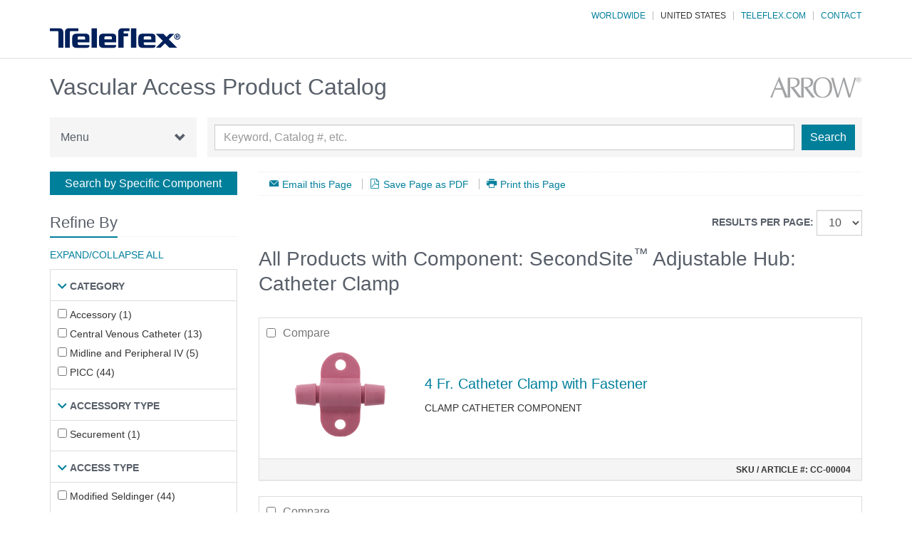

--- FILE ---
content_type: text/html; charset=utf-8
request_url: https://www.teleflexvascular.com/products?component=C-14402-008A
body_size: 57152
content:
<!doctype html>
<!--[if lt IE 7 ]> <html class="ie ie6" lang="en"> <![endif]-->
<!--[if IE 7 ]>    <html class="ie ie7" lang="en"> <![endif]-->
<!--[if IE 8 ]>    <html class="ie ie8" lang="en"> <![endif]-->
<!--[if IE 9 ]>    <html class="ie ie9" lang="en"> <![endif]-->
<!--[if gt IE 9]><!--><html lang="en"><!--<![endif]-->
    <head data-hook="inside_head">
        <meta charset="utf-8">
<title>Teleflex Incorporated - Vascular Access Product Catalog</title>
<meta content="text/html; charset=UTF-8" http-equiv="Content-Type" />
<meta content="width=device-width, initial-scale=1.0, maximum-scale=1" name="viewport">
<meta name="keywords" />
<meta name="description" />
<link href="https://www.teleflexvascular.com/products/" rel="canonical" />
<link rel="shortcut icon" type="image/x-icon" href="/assets/favicon-c950c66cdb529d1312b97f9569f1e29f411794f972a672b2fc03df2683d9bd2f.ico" />
<link rel="stylesheet" media="all" href="/assets/spree/frontend/all-4546863391e50ca679503f23ca90597f4cc1f533e788ad6bcb95bb81729d65b8.css" />
<meta name="csrf-param" content="authenticity_token" />
<meta name="csrf-token" content="4z/vFTBfJ/h/mmLkjFdFalEJ1vYYuL7M7k2U+a+suySv2UqnZ7nI79DZbe2Vn4iduzGW9PIvY5Fh/BedRQ+c0g==" />
<script>
  SpreePaths = {"mounted_at":"/","admin":"admin/"}
</script>

<script src="/assets/spree/frontend/all-214d1872e346f4919e77d07f7a7959e6e2c78bcf634a83fabba65a3946a2a164.js"></script>
<!--[if lt IE 9]>
  <script src="//cdnjs.cloudflare.com/ajax/libs/html5shiv/3.6/html5shiv.min.js"></script>
<![endif]-->
    <link rel="next" href="/products?component=C-14402-008A&amp;country=US&amp;page=2" />

<script>
  Spree.translations = {"coupon_code_applied":"The coupon code was successfully applied to your order."}
</script>

         <!-- Google Tag Manager -->
        <script async src="https://www.googletagmanager.com/gtag/js?id=G-7SD0F55P7F"></script>
        <script> window.dataLayer = window.dataLayer || []; function gtag(){dataLayer.push(arguments);} gtag('js', new Date()); gtag('config', 'G-7SD0F55P7F'); </script>
        <!-- End Google Tag Manager -->
        <!-- Google Tag Manager -->
        <script>(function(w,d,s,l,i){w[l]=w[l]||[];w[l].push({'gtm.start':
        new Date().getTime(),event:'gtm.js'});var f=d.getElementsByTagName(s)[0],
        j=d.createElement(s),dl=l!='dataLayer'?'&l='+l:'';j.async=true;j.src=
        'https://www.googletagmanager.com/gtm.js?id='+i+dl;f.parentNode.insertBefore(j,f);
        })(window,document,'script','dataLayer','GTM-KXBLRFC');</script>
        <!-- End Google Tag Manager -->
    </head>
    <body class="two-col" id="default" data-hook="body">
    <!-- Google Tag Manager (noscript) -->
    <noscript><iframe src="https://www.googletagmanager.com/ns.html?id=GTM-KXBLRFC"
    height="0" width="0" style="display:none;visibility:hidden"></iframe></noscript>
    <!-- End Google Tag Manager (noscript) -->
    <!-- Google Tag Manager (noscript) -->
    <noscript><iframe src=https://www.googletagmanager.com/ns.html?id=GTM-KXBLRFC
    height="0" width="0" style="display:none;visibility:hidden"></iframe></noscript>
    <!-- End Google Tag Manager (noscript) -->

    
    
    <div id="spree-header">
    <header id="header" data-hook>
        <div class="container">
            <div class="row">
                <nav class="navbar col-xs-12 col-sm-12 col-md-12" id="top-nav-bar">
    <ul id="nav-bar" class="nav navbar-nav navbar-right" data-hook>
        <li><a href="/worldwide">Worldwide</a></li>
        <li><a href="#" class="active">United States</a></li>
        <li><a href="https://www.teleflex.com/" target="_blank">Teleflex.com</a></li>
        <li><a href="https://www.teleflex.com/usa/en/contact/united-states/" target="_blank">Contact</a></li>
        <li id="search-bar" data-hook>
    </ul>
</nav>
            </div>
            <div class="row">
                <figure id="logo" class="col-md-6 col-sm-3" data-hook>
                    <a href="/"><img src="/assets/store/logo_2x-43e63f11b7afe68dd2417e53ac242fa95355d21adbe17fb4382883f30f51915f.svg" alt="Logo 2x" /></a>
                </figure>
                <div class="brand-print">
    <div class="logo-site-name">
            <img class="teleflex-logo-print" src="/assets/spree/print/teleflex-blk-bcada71483136b5f603afe23420fd8f6fd7702d66f6ed33b233cae7a6ca47807.png" alt="Teleflex blk" />

        <p>Vascular Access Product Catalog</p>
    </div>
        <img class="arrow-logo-print" src="/assets/spree/print/arrow-blk-33c18f8846313a4885901e372cb53e477195746c47ea6a67a0b20ba3f7205037.png" alt="Arrow blk" />
</div>

            </div>
        </div>
    </header>
</div>

    <div class="container">
        <div class="row site-name-logo">
            <h1 class="col-xs-8 col-sm-8 col-md-8">Vascular Access Product Catalog</h1>
            <img class="col-xs-4 col-sm-4 col-md-4" src="/assets/spree/arrow-logo_2x-21325134b9cdd99186304f0a4aba1cb10021ba6bc8a4d5bb2a1e4147b829de4d.svg" alt="Arrow logo 2x" />
        </div>
        <div class="row nav-search">
            
<ul class="nav">
	<li class="dropdown">
		<a href="#" class="dropdown-toggle" data-toggle="dropdown" role="button" aria-haspopup="true" aria-expanded="false">Menu <span class="glyphicon glyphicon-chevron-down"></span></a>
		<ul class="dropdown-menu">
			<li><a href="/">Home</a></li>
				<li><a href="/t/accessory">Accessory</a></li>
				<li><a href="/t/arterial">Arterial</a></li>
				<li><a href="/t/central-venous-catheter">Central Venous Catheter</a></li>
				<li><a href="/t/intraosseous-access">Intraosseous Access</a></li>
				<li><a href="/t/midline-and-peripheral-iv">Midline and Peripheral IV</a></li>
				<li><a href="/t/picc">PICC</a></li>
				<li><a href="/t/sheath-introducer">Sheath Introducer</a></li>
				<li><a href="/t/tip-positioning-systems">Tip Positioning Systems</a></li>
				<li><a href="/t/trauma">Trauma</a></li>
		</ul>
	</li>
</ul>
<form class="navbar-form" action="/products" accept-charset="UTF-8" method="get"><input name="utf8" type="hidden" value="&#x2713;" />
  <div class="form-group search-field">
    <input type="search" name="keywords" id="keywords" placeholder="Keyword, Catalog #, etc." class="form-control" title="Search" />
  </div>

    <input type="submit" value="Search" class="btn btn-primary" data-disable-with="Search" />
</form>
        </div>
        <div class="row" data-hook>
            <aside id="sidebar" class="col-sm-4 col-md-3" data-hook>
      <div data-hook="homepage_sidebar_navigation">
        
<div class="filters" id="sidebar-faceted-filters">

    <a href="/products/component_filtration" class="btn btn-primary">Search by Specific Component</a>
    <div class="headline">
        <h2>Refine By</h2>
    </div>
    <a class="btn btn-secondary" id="clear-selection-button" href="#" style="display:none;">Clear Filters</a>
    <a class="expand-collapse" href="#" aria-expanded="true">Expand/Collapse All</a>
      <div class="filter-toggle">
        <a data-toggle="collapse" href="#collapse_category" class="heading-toggle"><h4>Category</h4></a>
        <div id="collapse_category" class="panel-collapse collapse multi-collapse in">
        <ul class="list-group">
              <li class="list-group-item">
<input type="checkbox" name="filter[category]" id="category_Accessory" value="Accessory" />
<label for="category_Accessory"> Accessory (1)</label>
</li>

              <li class="list-group-item">
<input type="checkbox" name="filter[category]" id="category_Central Venous Catheter" value="Central Venous Catheter" />
<label for="category_Central Venous Catheter"> Central Venous Catheter (13)</label>
</li>

              <li class="list-group-item">
<input type="checkbox" name="filter[category]" id="category_Midline and Peripheral IV" value="Midline and Peripheral IV" />
<label for="category_Midline and Peripheral IV"> Midline and Peripheral IV (5)</label>
</li>

              <li class="list-group-item">
<input type="checkbox" name="filter[category]" id="category_PICC" value="PICC" />
<label for="category_PICC"> PICC (44)</label>
</li>

        </ul>
        </div>
      </div>
      <div class="filter-toggle">
        <a data-toggle="collapse" href="#collapse_accessory_type" class="heading-toggle"><h4>Accessory Type</h4></a>
        <div id="collapse_accessory_type" class="panel-collapse collapse multi-collapse in">
        <ul class="list-group">
              <li class="list-group-item">
<input type="checkbox" name="filter[accessory_type]" id="accessory_type_Securement" value="Securement" />
<label for="accessory_type_Securement"> Securement (1)</label>
</li>

        </ul>
        </div>
      </div>
      <div class="filter-toggle">
        <a data-toggle="collapse" href="#collapse_access_type" class="heading-toggle"><h4>Access Type</h4></a>
        <div id="collapse_access_type" class="panel-collapse collapse multi-collapse in">
        <ul class="list-group">
              <li class="list-group-item">
<input type="checkbox" name="filter[access_type]" id="access_type_Modified Seldinger" value="Modified Seldinger" />
<label for="access_type_Modified Seldinger"> Modified Seldinger (44)</label>
</li>

        </ul>
        </div>
      </div>
      <div class="filter-toggle">
        <a data-toggle="collapse" href="#collapse_catheter_type" class="heading-toggle"><h4>Catheter Type</h4></a>
        <div id="collapse_catheter_type" class="panel-collapse collapse multi-collapse in">
        <ul class="list-group">
              <li class="list-group-item">
<input type="checkbox" name="filter[catheter_type]" id="catheter_type_Acute CVC" value="Acute CVC" />
<label for="catheter_type_Acute CVC"> Acute CVC (9)</label>
</li>

              <li class="list-group-item">
<input type="checkbox" name="filter[catheter_type]" id="catheter_type_Long-term CVC" value="Long-term CVC" />
<label for="catheter_type_Long-term CVC"> Long-term CVC (4)</label>
</li>

              <li class="list-group-item">
<input type="checkbox" name="filter[catheter_type]" id="catheter_type_Midline" value="Midline" />
<label for="catheter_type_Midline"> Midline (5)</label>
</li>

        </ul>
        </div>
      </div>
      <div class="filter-toggle">
        <a data-toggle="collapse" href="#collapse_pre_loaded_stylet" class="heading-toggle"><h4>Pre-loaded Stylet</h4></a>
        <div id="collapse_pre_loaded_stylet" class="panel-collapse collapse multi-collapse in">
        <ul class="list-group">
              <li class="list-group-item">
<input type="checkbox" name="filter[pre_loaded_stylet]" id="pre_loaded_stylet_Not Pre-loaded" value="Not Pre-loaded" />
<label for="pre_loaded_stylet_Not Pre-loaded"> Not Pre-loaded (30)</label>
</li>

              <li class="list-group-item">
<input type="checkbox" name="filter[pre_loaded_stylet]" id="pre_loaded_stylet_Pre-loaded NaviCurve™ Stylet" value="Pre-loaded NaviCurve™ Stylet" />
<label for="pre_loaded_stylet_Pre-loaded NaviCurve™ Stylet"> Pre-loaded NaviCurve™ Stylet (2)</label>
</li>

              <li class="list-group-item">
<input type="checkbox" name="filter[pre_loaded_stylet]" id="pre_loaded_stylet_Pre-loaded VPS G4 Stylet" value="Pre-loaded VPS G4 Stylet" />
<label for="pre_loaded_stylet_Pre-loaded VPS G4 Stylet"> Pre-loaded VPS G4 Stylet (7)</label>
</li>

              <li class="list-group-item">
<input type="checkbox" name="filter[pre_loaded_stylet]" id="pre_loaded_stylet_Pre-loaded VPS Rhythm Stylet" value="Pre-loaded VPS Rhythm Stylet" />
<label for="pre_loaded_stylet_Pre-loaded VPS Rhythm Stylet"> Pre-loaded VPS Rhythm Stylet (5)</label>
</li>

        </ul>
        </div>
      </div>
      <div class="filter-toggle">
        <a data-toggle="collapse" href="#collapse_product_type" class="heading-toggle"><h4>Product Type</h4></a>
        <div id="collapse_product_type" class="panel-collapse collapse multi-collapse in">
        <ul class="list-group">
              <li class="list-group-item">
<input type="checkbox" name="filter[product_type]" id="product_type_General" value="General" />
<label for="product_type_General"> General (1)</label>
</li>

        </ul>
        </div>
      </div>
      <div class="filter-toggle">
        <a data-toggle="collapse" href="#collapse_number_of_lumens" class="heading-toggle"><h4>Number of Lumens</h4></a>
        <div id="collapse_number_of_lumens" class="panel-collapse collapse multi-collapse in">
        <ul class="list-group">
              <li class="list-group-item">
<input type="checkbox" name="filter[number_of_lumens]" id="number_of_lumens_1" value="1" />
<label for="number_of_lumens_1"> 1 (52)</label>
</li>

              <li class="list-group-item">
<input type="checkbox" name="filter[number_of_lumens]" id="number_of_lumens_2" value="2" />
<label for="number_of_lumens_2"> 2 (10)</label>
</li>

        </ul>
        </div>
      </div>
      <div class="filter-toggle">
        <a data-toggle="collapse" href="#collapse_reference_size_1" class="heading-toggle"><h4>Size</h4></a>
        <div id="collapse_reference_size_1" class="panel-collapse collapse multi-collapse in">
        <ul class="list-group">
              <li class="list-group-item">
<input type="checkbox" name="filter[reference_size_1]" id="reference_size_1_4 Fr." value="4 Fr." />
<label for="reference_size_1_4 Fr."> 4 Fr. (30)</label>
</li>

              <li class="list-group-item">
<input type="checkbox" name="filter[reference_size_1]" id="reference_size_1_4.5 Fr." value="4.5 Fr." />
<label for="reference_size_1_4.5 Fr."> 4.5 Fr. (32)</label>
</li>

        </ul>
        </div>
      </div>
      <div class="filter-toggle">
        <a data-toggle="collapse" href="#collapse_reference_length_cm" class="heading-toggle"><h4>Length</h4></a>
        <div id="collapse_reference_length_cm" class="panel-collapse collapse multi-collapse in">
        <ul class="list-group">
              <li class="list-group-item">
<input type="checkbox" name="filter[reference_length_cm]" id="reference_length_cm_5" value="5" />
<label for="reference_length_cm_5"> 5 cm (1)</label>
</li>

              <li class="list-group-item">
<input type="checkbox" name="filter[reference_length_cm]" id="reference_length_cm_8" value="8" />
<label for="reference_length_cm_8"> 8 cm (3)</label>
</li>

              <li class="list-group-item">
<input type="checkbox" name="filter[reference_length_cm]" id="reference_length_cm_13" value="13" />
<label for="reference_length_cm_13"> 13 cm (4)</label>
</li>

              <li class="list-group-item">
<input type="checkbox" name="filter[reference_length_cm]" id="reference_length_cm_15" value="15" />
<label for="reference_length_cm_15"> 15 cm (6)</label>
</li>

              <li class="list-group-item">
<input type="checkbox" name="filter[reference_length_cm]" id="reference_length_cm_20" value="20" />
<label for="reference_length_cm_20"> 20 cm (1)</label>
</li>

              <li class="list-group-item">
<input type="checkbox" name="filter[reference_length_cm]" id="reference_length_cm_25" value="25" />
<label for="reference_length_cm_25"> 25 cm (1)</label>
</li>

            <a href="#" class="show-more-facets" data-hidden-div="extra_reference_length_cm">Show More</a>
            <div id="extra_reference_length_cm" style="display: none;">
                <li class="list-group-item">
<input type="checkbox" name="filter[reference_length_cm]" id="reference_length_cm_30" value="30" />
<label for="reference_length_cm_30"> 30 cm (1)</label>
</li>

                <li class="list-group-item">
<input type="checkbox" name="filter[reference_length_cm]" id="reference_length_cm_35" value="35" />
<label for="reference_length_cm_35"> 35 cm (1)</label>
</li>

                <li class="list-group-item">
<input type="checkbox" name="filter[reference_length_cm]" id="reference_length_cm_40" value="40" />
<label for="reference_length_cm_40"> 40 cm (8)</label>
</li>

                <li class="list-group-item">
<input type="checkbox" name="filter[reference_length_cm]" id="reference_length_cm_45" value="45" />
<label for="reference_length_cm_45"> 45 cm (1)</label>
</li>

                <li class="list-group-item">
<input type="checkbox" name="filter[reference_length_cm]" id="reference_length_cm_50" value="50" />
<label for="reference_length_cm_50"> 50 cm (10)</label>
</li>

                <li class="list-group-item">
<input type="checkbox" name="filter[reference_length_cm]" id="reference_length_cm_55" value="55" />
<label for="reference_length_cm_55"> 55 cm (25)</label>
</li>

              <a href="#" class="show-less-facets" data-hidden-div="extra_reference_length_cm">Show Less</a>
            </div>
        </ul>
        </div>
      </div>
      <div class="filter-toggle">
        <a data-toggle="collapse" href="#collapse_antimicrobial_protection" class="heading-toggle"><h4>Antimicrobial</h4></a>
        <div id="collapse_antimicrobial_protection" class="panel-collapse collapse multi-collapse in">
        <ul class="list-group">
              <li class="list-group-item">
<input type="checkbox" name="filter[antimicrobial_protection]" id="antimicrobial_protection_Arrowg+ard Blue" value="Arrowg+ard Blue" />
<label for="antimicrobial_protection_Arrowg+ard Blue"> Arrowg+ard Blue (5)</label>
</li>

              <li class="list-group-item">
<input type="checkbox" name="filter[antimicrobial_protection]" id="antimicrobial_protection_Arrowg+ard Blue Advance" value="Arrowg+ard Blue Advance" />
<label for="antimicrobial_protection_Arrowg+ard Blue Advance"> Arrowg+ard Blue Advance (32)</label>
</li>

              <li class="list-group-item">
<input type="checkbox" name="filter[antimicrobial_protection]" id="antimicrobial_protection_Non-coated" value="Non-coated" />
<label for="antimicrobial_protection_Non-coated"> Non-coated (25)</label>
</li>

        </ul>
        </div>
      </div>
      <div class="filter-toggle">
        <a data-toggle="collapse" href="#collapse_antithrombogenic" class="heading-toggle"><h4>Antithrombogenic</h4></a>
        <div id="collapse_antithrombogenic" class="panel-collapse collapse multi-collapse in">
        <ul class="list-group">
              <li class="list-group-item">
<input type="checkbox" name="filter[antithrombogenic]" id="antithrombogenic_Arrowg+ard Blue Advance" value="Arrowg+ard Blue Advance" />
<label for="antithrombogenic_Arrowg+ard Blue Advance"> Arrowg+ard Blue Advance (32)</label>
</li>

              <li class="list-group-item">
<input type="checkbox" name="filter[antithrombogenic]" id="antithrombogenic_Non-coated" value="Non-coated" />
<label for="antithrombogenic_Non-coated"> Non-coated (30)</label>
</li>

        </ul>
        </div>
      </div>
      <div class="filter-toggle">
        <a data-toggle="collapse" href="#collapse_pressure_injectable" class="heading-toggle"><h4>Pressure Injectable</h4></a>
        <div id="collapse_pressure_injectable" class="panel-collapse collapse multi-collapse in">
        <ul class="list-group">
              <li class="list-group-item">
<input type="checkbox" name="filter[pressure_injectable]" id="pressure_injectable_Non-Pressure Injectable" value="Non-Pressure Injectable" />
<label for="pressure_injectable_Non-Pressure Injectable"> Non-Pressure Injectable (10)</label>
</li>

              <li class="list-group-item">
<input type="checkbox" name="filter[pressure_injectable]" id="pressure_injectable_Pressure Injectable" value="Pressure Injectable" />
<label for="pressure_injectable_Pressure Injectable"> Pressure Injectable (52)</label>
</li>

        </ul>
        </div>
      </div>
      <div class="filter-toggle">
        <a data-toggle="collapse" href="#collapse_tray_type" class="heading-toggle"><h4>Tray Type</h4></a>
        <div id="collapse_tray_type" class="panel-collapse collapse multi-collapse in">
        <ul class="list-group">
              <li class="list-group-item">
<input type="checkbox" name="filter[tray_type]" id="tray_type_Basic Kit" value="Basic Kit" />
<label for="tray_type_Basic Kit"> Basic Kit (15)</label>
</li>

              <li class="list-group-item">
<input type="checkbox" name="filter[tray_type]" id="tray_type_Full Kit" value="Full Kit" />
<label for="tray_type_Full Kit"> Full Kit (8)</label>
</li>

              <li class="list-group-item">
<input type="checkbox" name="filter[tray_type]" id="tray_type_Maximal Barrier" value="Maximal Barrier" />
<label for="tray_type_Maximal Barrier"> Maximal Barrier (39)</label>
</li>

        </ul>
        </div>
      </div>
      <div class="filter-toggle">
        <a data-toggle="collapse" href="#collapse_dressing" class="heading-toggle"><h4>Dressing</h4></a>
        <div id="collapse_dressing" class="panel-collapse collapse multi-collapse in">
        <ul class="list-group">
              <li class="list-group-item">
<input type="checkbox" name="filter[dressing]" id="dressing_Contains Dressing" value="Contains Dressing" />
<label for="dressing_Contains Dressing"> Contains Dressing (55)</label>
</li>

              <li class="list-group-item">
<input type="checkbox" name="filter[dressing]" id="dressing_No Dressing" value="No Dressing" />
<label for="dressing_No Dressing"> No Dressing (8)</label>
</li>

        </ul>
        </div>
      </div>
      <div class="filter-toggle">
        <a data-toggle="collapse" href="#collapse_sharps" class="heading-toggle"><h4>Sharps Safety</h4></a>
        <div id="collapse_sharps" class="panel-collapse collapse multi-collapse in">
        <ul class="list-group">
              <li class="list-group-item">
<input type="checkbox" name="filter[sharps]" id="sharps_No" value="No" />
<label for="sharps_No"> No (15)</label>
</li>

              <li class="list-group-item">
<input type="checkbox" name="filter[sharps]" id="sharps_Yes" value="Yes" />
<label for="sharps_Yes"> Yes (47)</label>
</li>

        </ul>
        </div>
      </div>
      <div class="filter-toggle">
        <a data-toggle="collapse" href="#collapse_latex_statement" class="heading-toggle"><h4>Natural Latex</h4></a>
        <div id="collapse_latex_statement" class="panel-collapse collapse multi-collapse in">
        <ul class="list-group">
              <li class="list-group-item">
<input type="checkbox" name="filter[latex_statement]" id="latex_statement_Not made with natural rubber latex." value="Not made with natural rubber latex." />
<label for="latex_statement_Not made with natural rubber latex."> Not made with natural rubber latex. (62)</label>
</li>

        </ul>
        </div>
      </div>
      <div class="filter-toggle">
        <a data-toggle="collapse" href="#collapse_lidocaine" class="heading-toggle"><h4>Lidocaine Included</h4></a>
        <div id="collapse_lidocaine" class="panel-collapse collapse multi-collapse in">
        <ul class="list-group">
              <li class="list-group-item">
<input type="checkbox" name="filter[lidocaine]" id="lidocaine_No" value="No" />
<label for="lidocaine_No"> No (32)</label>
</li>

              <li class="list-group-item">
<input type="checkbox" name="filter[lidocaine]" id="lidocaine_Yes" value="Yes" />
<label for="lidocaine_Yes"> Yes (31)</label>
</li>

        </ul>
        </div>
      </div>
      <div class="filter-toggle">
        <a data-toggle="collapse" href="#collapse_mr_safety" class="heading-toggle"><h4>MR Safety</h4></a>
        <div id="collapse_mr_safety" class="panel-collapse collapse multi-collapse in">
        <ul class="list-group">
              <li class="list-group-item">
<input type="checkbox" name="filter[mr_safety]" id="mr_safety_ǂǂǂMR Safe" value="ǂǂǂMR Safe" />
<label for="mr_safety_ǂǂǂMR Safe"> MR Safe (10)</label>
</li>

        </ul>
        </div>
      </div>
      <div class="filter-toggle">
        <a data-toggle="collapse" href="#collapse_ce_mark" class="heading-toggle"><h4>CE Mark</h4></a>
        <div id="collapse_ce_mark" class="panel-collapse collapse multi-collapse in">
        <ul class="list-group">
              <li class="list-group-item">
<input type="checkbox" name="filter[ce_mark]" id="ce_mark_No" value="No" />
<label for="ce_mark_No"> No (44)</label>
</li>

              <li class="list-group-item">
<input type="checkbox" name="filter[ce_mark]" id="ce_mark_Yes" value="Yes" />
<label for="ce_mark_Yes"> Yes (19)</label>
</li>

        </ul>
        </div>
      </div>
      <div class="filter-toggle">
        <a data-toggle="collapse" href="#collapse_spring_wire_guide_diameter_mm" class="heading-toggle"><h4>Spring Wire Guide Diameter</h4></a>
        <div id="collapse_spring_wire_guide_diameter_mm" class="panel-collapse collapse multi-collapse in">
        <ul class="list-group">
              <li class="list-group-item">
<input type="checkbox" name="filter[spring_wire_guide_diameter_mm]" id="spring_wire_guide_diameter_mm_.018&quot; (0.46 mm)" value=".018&quot; (0.46 mm)" />
<label for="spring_wire_guide_diameter_mm_.018&quot; (0.46 mm)"> .018&quot; (0.46 mm) (62)</label>
</li>

        </ul>
        </div>
      </div>
      <div class="filter-toggle">
        <a data-toggle="collapse" href="#collapse_spring_wire_guide_material" class="heading-toggle"><h4>Spring Wire Guide Material</h4></a>
        <div id="collapse_spring_wire_guide_material" class="panel-collapse collapse multi-collapse in">
        <ul class="list-group">
              <li class="list-group-item">
<input type="checkbox" name="filter[spring_wire_guide_material]" id="spring_wire_guide_material_NITINOL" value="NITINOL" />
<label for="spring_wire_guide_material_NITINOL"> NITINOL (45)</label>
</li>

              <li class="list-group-item">
<input type="checkbox" name="filter[spring_wire_guide_material]" id="spring_wire_guide_material_STAINLESS STEEL" value="STAINLESS STEEL" />
<label for="spring_wire_guide_material_STAINLESS STEEL"> STAINLESS STEEL (5)</label>
</li>

        </ul>
        </div>
      </div>
      <div class="filter-toggle">
        <a data-toggle="collapse" href="#collapse_spring_wire_guide_length" class="heading-toggle"><h4>Spring Wire Guide Length</h4></a>
        <div id="collapse_spring_wire_guide_length" class="panel-collapse collapse multi-collapse in">
        <ul class="list-group">
              <li class="list-group-item">
<input type="checkbox" name="filter[spring_wire_guide_length]" id="spring_wire_guide_length_13-1/8&quot; (33 cm)" value="13-1/8&quot; (33 cm)" />
<label for="spring_wire_guide_length_13-1/8&quot; (33 cm)"> 13-1/8&quot; (33 cm) (4)</label>
</li>

              <li class="list-group-item">
<input type="checkbox" name="filter[spring_wire_guide_length]" id="spring_wire_guide_length_17-13/16&quot; (45 cm)" value="17-13/16&quot; (45 cm)" />
<label for="spring_wire_guide_length_17-13/16&quot; (45 cm)"> 17-13/16&quot; (45 cm) (12)</label>
</li>

              <li class="list-group-item">
<input type="checkbox" name="filter[spring_wire_guide_length]" id="spring_wire_guide_length_17-3/4&quot; (45 cm)" value="17-3/4&quot; (45 cm)" />
<label for="spring_wire_guide_length_17-3/4&quot; (45 cm)"> 17-3/4&quot; (45 cm) (22)</label>
</li>

              <li class="list-group-item">
<input type="checkbox" name="filter[spring_wire_guide_length]" id="spring_wire_guide_length_17.7&quot; (45 cm)" value="17.7&quot; (45 cm)" />
<label for="spring_wire_guide_length_17.7&quot; (45 cm)"> 17.7&quot; (45 cm) (18)</label>
</li>

              <li class="list-group-item">
<input type="checkbox" name="filter[spring_wire_guide_length]" id="spring_wire_guide_length_26-13/16&quot; (68 cm)" value="26-13/16&quot; (68 cm)" />
<label for="spring_wire_guide_length_26-13/16&quot; (68 cm)"> 26-13/16&quot; (68 cm) (1)</label>
</li>

              <li class="list-group-item">
<input type="checkbox" name="filter[spring_wire_guide_length]" id="spring_wire_guide_length_31.50&quot; (80 cm)" value="31.50&quot; (80 cm)" />
<label for="spring_wire_guide_length_31.50&quot; (80 cm)"> 31.50&quot; (80 cm) (3)</label>
</li>

            <a href="#" class="show-more-facets" data-hidden-div="extra_spring_wire_guide_length">Show More</a>
            <div id="extra_spring_wire_guide_length" style="display: none;">
                <li class="list-group-item">
<input type="checkbox" name="filter[spring_wire_guide_length]" id="spring_wire_guide_length_N/A&quot; (130 cm)" value="N/A&quot; (130 cm)" />
<label for="spring_wire_guide_length_N/A&quot; (130 cm)"> N/A&quot; (130 cm) (2)</label>
</li>

              <a href="#" class="show-less-facets" data-hidden-div="extra_spring_wire_guide_length">Show Less</a>
            </div>
        </ul>
        </div>
      </div>
</div>
    </div>

</aside>

            <div id="content" class="col-sm-8 col-md-9" data-hook>
                
                
                


  <div data-hook="search_results">
    <div class="page-actions">
    <a href="#" class="icon-email email-link" data-toggle="modal" data-target="#emailModal">Email this Page</a>
    <a class="icon-file-pdf" id="save-as-pdf-link" target="_blank" href="/products.pdf">Save Page as PDF</a>
    <a href="javascript://" onclick="window.print();" class="icon-print">Print this Page</a>
</div>

<div class="modal fade" id="emailModal" tabindex="-1" role="dialog" aria-labelledby="emailModalLabel" aria-hidden="true">
  <div class="modal-dialog" role="document">
    <div class="modal-content">
      <div class="modal-header">
        <h3>Email This Page</h3>
        <button type="button" class="close" data-dismiss="modal" aria-label="Close">
          <span aria-hidden="true">&times;</span>
        </button>
      </div>
      <div class="modal-body">
        <div class="alert alert-error overlay-errors" id="email-overlay-errors">
          <h4>Errors Found</h4>
          <p>Please correct the error(s) in order to send your email.</p>
          <ul id="email-error-list">
          </ul>
        </div>
        <form id="email-form" action="/email/search" accept-charset="UTF-8" method="post"><input name="utf8" type="hidden" value="&#x2713;" /><input type="hidden" name="authenticity_token" value="+zrksb6KV8bshIEDviq2hzbyfcoD+/soEzmUiaGlalzK4D/XlMl/uHETTuBBENvZd+XjMKxHCu5kodNV3WVtxQ==" />
          <div class="form-group">
            <input type="email" name="email[name]" id="email_name" class="form-control" style="display: none;" />
            <label class="form-control-label" for="email_recipient">Recipient&#39;s Email Address</label>
            <input type="email" name="email[recipient]" id="email_recipient" class="form-control" />
          </div>
          <div class="form-group">
            <label class="form-control-label" for="email_sender">Sender&#39;s Email Address</label>
            <input type="email" name="email[sender]" id="email_sender" class="form-control" />
          </div>
          <div class="form-group">
            <label class="form-control-label" for="email_body">Additional Descriptions or Instructions for the Page You&#39;re Sending</label>
            <textarea name="email[body]" id="email_body" class="form-control">
</textarea>
          </div>

          
          <input type="hidden" name="email[page_url]" id="email-page-url" value="https://www.teleflexvascular.com/products?component=C-14402-008A" />
</form>      </div>
      <div class="modal-footer">
        <button type="button" class="btn btn-primary" id="email-link">Send Message</button>
      </div>
    </div>
  </div>
</div>

<script type="text/javascript">
  $('#email-link').on('click', function() {
    var postData = $('#email-form').serializeArray();
    var formURL  = $('#email-form').attr("action");

    $('#email-overlay-errors').hide();
    $('#email-error-list').empty();

    $.ajax({
      url : formURL,
      type: "POST",
      data : postData,
      dataType: "json",
      success:function(errors, textStatus, jqXHR)
      {
        if(errors.length > 0) {
          $.each(errors, function(index, value){
            $('#email-error-list').append("<li>" + value + "</li>");
          });
          $('#email-overlay-errors').show();
        } else {
          alert("Email sent successfully");
          $('#emailModal').modal('toggle');
        }
        console.log(errors)
      }
    });
    // Submit form
  })
</script>
      <form class="per-page-form js-per-page-form" action="/products?component=C-14402-008A&amp;country=US" accept-charset="UTF-8" method="get"><input name="utf8" type="hidden" value="&#x2713;" />

        <label for="per_page">Results per page:</label>
        <select name="per_page" id="per_page" class="form-control js-per-page-select"><option selected="selected" value="10">10</option>
<option value="20">20</option>
<option value="30">30</option>
<option value="40">40</option>
<option value="50">50</option></select>
        <input type="submit" value="Submit Results per page" class="visuallyhidden">
</form>      <div class="clearfix"></div>
      <div id="product_listing">
      
<div data-hook="products_search_results_heading">
    <div data-hook="products_search_results_heading_results_found">
      <h1 class="search-results-title" id="search-results-title">All Products with Component: SecondSite<sup>&trade;</sup> Adjustable Hub: Catheter Clamp</h1>
    </div>
</div>
  <div id="products" class="row" data-hook>
      <div id="product_1256" class="col-md-12 col-sm-12 col-xs-12 product-list-item" data-hook="products_list_item" itemscope itemtype="https://schema.org/Product">
        <div class="panel panel-default">
          <div class="compare">
            <input type="checkbox" id="cc-00004" class="compare-checkbox" name="CC-00004" data-sku="CC-00004" data-description="4 Fr. Catheter Clamp with Fastener">
            <label for="cc-00004">Compare</label>
          </div>
          <a itemprop="url" href="/products/cc-00004">
          <div class="panel-body product-body">
              <div class="product-image">
                  <img itemprop="image" alt="CC-00004" src="/spree/products/1435/small/VA_CLAMP_CC_00004.png?1548765660" />
              </div>
              <div class="product-info">
                <h3>4 Fr. Catheter Clamp with Fastener</h3>
                <p class="product-description">CLAMP CATHETER COMPONENT</p>
              </div>
            <br/>
          </div>
          <div class="view-details">View Details</div>
          <div class="panel-footer text-center">
            <span class="product-number">SKU / Article #: <span title="CC-00004">CC-00004</span></span>
          </div>
</a>        </div>
      </div>
      <div id="product_970" class="col-md-12 col-sm-12 col-xs-12 product-list-item" data-hook="products_list_item" itemscope itemtype="https://schema.org/Product">
        <div class="panel panel-default">
          <div class="compare">
            <input type="checkbox" id="cdc-41541-jx1a" class="compare-checkbox" name="CDC-41541-JX1A" data-sku="CDC-41541-JX1A" data-description="Pressure Injectable Arrowg+ard Blue Advance® One-Lumen JACC">
            <label for="cdc-41541-jx1a">Compare</label>
          </div>
          <a itemprop="url" href="/products/cdc-41541-jx1a">
          <div class="panel-body product-body">
              <div class="product-image">
                  <img itemprop="image" alt="CDC-41541-JX1A" src="/assets/noimage/small-6f519d4ad0fb005966c20d3c9f87208f182baa728d9af081855b2e3212138865.png" />
              </div>
              <div class="product-info">
                <h3>Pressure Injectable Arrowg+ard Blue Advance<sup>&reg;</sup> One-Lumen JACC</h3>
                <p class="product-description">AGBA PI JACC KIT: 1-L 4.5 FR X 15 CM</p>
              </div>
            <br/>
          </div>
          <div class="view-details">View Details</div>
          <div class="panel-footer text-center">
            <span class="product-number">SKU / Article #: <span title="CDC-41541-JX1A">CDC-41541-JX1A</span></span>
          </div>
</a>        </div>
      </div>
      <div id="product_210" class="col-md-12 col-sm-12 col-xs-12 product-list-item" data-hook="products_list_item" itemscope itemtype="https://schema.org/Product">
        <div class="panel panel-default">
          <div class="compare">
            <input type="checkbox" id="cdc-42041-jx1a" class="compare-checkbox" name="CDC-42041-JX1A" data-sku="CDC-42041-JX1A" data-description="Pressure Injectable Arrowg+ard Blue Advance® One-Lumen JACC">
            <label for="cdc-42041-jx1a">Compare</label>
          </div>
          <a itemprop="url" href="/products/cdc-42041-jx1a">
          <div class="panel-body product-body">
              <div class="product-image">
                  <img itemprop="image" alt="CDC-42041-JX1A" src="/assets/noimage/small-6f519d4ad0fb005966c20d3c9f87208f182baa728d9af081855b2e3212138865.png" />
              </div>
              <div class="product-info">
                <h3>Pressure Injectable Arrowg+ard Blue Advance<sup>&reg;</sup> One-Lumen JACC</h3>
                <p class="product-description">AGBA PI JACC KIT: 1-L 4.5 FR X 20 CM</p>
              </div>
            <br/>
          </div>
          <div class="view-details">View Details</div>
          <div class="panel-footer text-center">
            <span class="product-number">SKU / Article #: <span title="CDC-42041-JX1A">CDC-42041-JX1A</span></span>
          </div>
</a>        </div>
      </div>
      <div id="product_136" class="col-md-12 col-sm-12 col-xs-12 product-list-item" data-hook="products_list_item" itemscope itemtype="https://schema.org/Product">
        <div class="panel panel-default">
          <div class="compare">
            <input type="checkbox" id="cdc-42541-jx1a" class="compare-checkbox" name="CDC-42541-JX1A" data-sku="CDC-42541-JX1A" data-description="Pressure Injectable Arrowg+ard Blue Advance® One-Lumen JACC">
            <label for="cdc-42541-jx1a">Compare</label>
          </div>
          <a itemprop="url" href="/products/cdc-42541-jx1a">
          <div class="panel-body product-body">
              <div class="product-image">
                  <img itemprop="image" alt="CDC-42541-JX1A" src="/assets/noimage/small-6f519d4ad0fb005966c20d3c9f87208f182baa728d9af081855b2e3212138865.png" />
              </div>
              <div class="product-info">
                <h3>Pressure Injectable Arrowg+ard Blue Advance<sup>&reg;</sup> One-Lumen JACC</h3>
                <p class="product-description">PI JACC KIT: 1-L 4.5 FR X 25 CM CG+</p>
              </div>
            <br/>
          </div>
          <div class="view-details">View Details</div>
          <div class="panel-footer text-center">
            <span class="product-number">SKU / Article #: <span title="CDC-42541-JX1A">CDC-42541-JX1A</span></span>
          </div>
</a>        </div>
      </div>
      <div id="product_625" class="col-md-12 col-sm-12 col-xs-12 product-list-item" data-hook="products_list_item" itemscope itemtype="https://schema.org/Product">
        <div class="panel panel-default">
          <div class="compare">
            <input type="checkbox" id="jrt-43541-hphnm" class="compare-checkbox" name="JRT-43541-HPHNM" data-sku="JRT-43541-HPHNM" data-description="Pressure Injectable Arrowg+ard Blue Advance® One-Lumen JACC with 80 cm Hydrophilic-Coated Nitinol Guidewire">
            <label for="jrt-43541-hphnm">Compare</label>
          </div>
          <a itemprop="url" href="/products/jrt-43541-hphnm">
          <div class="panel-body product-body">
              <div class="product-image">
                  <img itemprop="image" alt="JRT-43541-HPHNM" src="/spree/products/1978/small/JRT-43541-HPHNM-Arrow_JACC_1-lumen_catheter.png?1730379956" />
              </div>
              <div class="product-info">
                <h3>Pressure Injectable Arrowg+ard Blue Advance<sup>&reg;</sup> One-Lumen JACC with 80 cm Hydrophilic-Coated Nitinol Guidewire</h3>
                <p class="product-description">JACC IR: 1-L 4.5FR NON-TIP 80 HNIT WIRE</p>
              </div>
            <br/>
          </div>
          <div class="view-details">View Details</div>
          <div class="panel-footer text-center">
            <span class="product-number">SKU / Article #: <span title="JRT-43541-HPHNM">JRT-43541-HPHNM</span></span>
          </div>
</a>        </div>
      </div>
      <div id="product_899" class="col-md-12 col-sm-12 col-xs-12 product-list-item" data-hook="products_list_item" itemscope itemtype="https://schema.org/Product">
        <div class="panel panel-default">
          <div class="compare">
            <input type="checkbox" id="pr-41541-bas" class="compare-checkbox" name="PR-41541-BAS" data-sku="PR-41541-BAS" data-description="Pressure Injectable Arrowg+ard Blue Advance® One-Lumen Midline">
            <label for="pr-41541-bas">Compare</label>
          </div>
          <a itemprop="url" href="/products/pr-41541-bas">
          <div class="panel-body product-body">
              <div class="product-image">
                  <img itemprop="image" alt="PR-41541-BAS" src="/spree/products/1702/small/FRONT-Image_VA_Midlines_AGBA-Catheter_SL-Curved.png?1664208629" />
              </div>
              <div class="product-info">
                <h3>Pressure Injectable Arrowg+ard Blue Advance<sup>&reg;</sup> One-Lumen Midline</h3>
                <p class="product-description">AGBA PI MIDLINE 1L: 4.5FR X 15CM</p>
              </div>
            <br/>
          </div>
          <div class="view-details">View Details</div>
          <div class="panel-footer text-center">
            <span class="product-number">SKU / Article #: <span title="PR-41541-BAS">PR-41541-BAS</span></span>
          </div>
</a>        </div>
      </div>
      <div id="product_789" class="col-md-12 col-sm-12 col-xs-12 product-list-item" data-hook="products_list_item" itemscope itemtype="https://schema.org/Product">
        <div class="panel panel-default">
          <div class="compare">
            <input type="checkbox" id="cdc-41541-mpk1a" class="compare-checkbox" name="CDC-41541-MPK1A" data-sku="CDC-41541-MPK1A" data-description="Pressure Injectable Arrowg+ard Blue Advance® One-Lumen Midline">
            <label for="cdc-41541-mpk1a">Compare</label>
          </div>
          <a itemprop="url" href="/products/cdc-41541-mpk1a">
          <div class="panel-body product-body">
              <div class="product-image">
                  <img itemprop="image" alt="CDC-41541-MPK1A" src="/spree/products/575/small/VA_PPA_CG-Midline-1-lumen-curved2.png?1528565316" />
              </div>
              <div class="product-info">
                <h3>Pressure Injectable Arrowg+ard Blue Advance<sup>&reg;</sup> One-Lumen Midline</h3>
                <p class="product-description">AM/AT PI MIDLINE 1L: 4.5FR X 15CM</p>
              </div>
            <br/>
          </div>
          <div class="view-details">View Details</div>
          <div class="panel-footer text-center">
            <span class="product-number">SKU / Article #: <span title="CDC-41541-MPK1A">CDC-41541-MPK1A</span></span>
          </div>
</a>        </div>
      </div>
      <div id="product_8030" class="col-md-12 col-sm-12 col-xs-12 product-list-item" data-hook="products_list_item" itemscope itemtype="https://schema.org/Product">
        <div class="panel panel-default">
          <div class="compare">
            <input type="checkbox" id="cdc-41541-mpkc" class="compare-checkbox" name="CDC-41541-MPKC" data-sku="CDC-41541-MPKC" data-description="Pressure Injectable Arrowg+ard Blue Advance® One-Lumen Midline">
            <label for="cdc-41541-mpkc">Compare</label>
          </div>
          <a itemprop="url" href="/products/cdc-41541-mpkc">
          <div class="panel-body product-body">
              <div class="product-image">
                  <img itemprop="image" alt="CDC-41541-MPKC" src="/spree/products/1712/small/FRONT-Image_VA_Midlines_AGBA-Catheter_SL-Curved.png?1664213289" />
              </div>
              <div class="product-info">
                <h3>Pressure Injectable Arrowg+ard Blue Advance<sup>&reg;</sup> One-Lumen Midline</h3>
                <p class="product-description">AGBA PI MIDLINE 1-L: 4.5FR X 15CM</p>
              </div>
            <br/>
          </div>
          <div class="view-details">View Details</div>
          <div class="panel-footer text-center">
            <span class="product-number">SKU / Article #: <span title="CDC-41541-MPKC">CDC-41541-MPKC</span></span>
          </div>
</a>        </div>
      </div>
      <div id="product_8169" class="col-md-12 col-sm-12 col-xs-12 product-list-item" data-hook="products_list_item" itemscope itemtype="https://schema.org/Product">
        <div class="panel panel-default">
          <div class="compare">
            <input type="checkbox" id="cdc-41541-mpk" class="compare-checkbox" name="CDC-41541-MPK" data-sku="CDC-41541-MPK" data-description="Pressure Injectable Arrowg+ard Blue Advance® One-Lumen Midline">
            <label for="cdc-41541-mpk">Compare</label>
          </div>
          <a itemprop="url" href="/products/cdc-41541-mpk">
          <div class="panel-body product-body">
              <div class="product-image">
                  <img itemprop="image" alt="CDC-41541-MPK" src="/spree/products/1706/small/FRONT-Image_VA_Midlines_AGBA-Catheter_SL-Curved.png?1664209226" />
              </div>
              <div class="product-info">
                <h3>Pressure Injectable Arrowg+ard Blue Advance<sup>&reg;</sup> One-Lumen Midline</h3>
                <p class="product-description">AGBA PI MIDLINE 1-L: 4.5FR X 15CM</p>
              </div>
            <br/>
          </div>
          <div class="view-details">View Details</div>
          <div class="panel-footer text-center">
            <span class="product-number">SKU / Article #: <span title="CDC-41541-MPK">CDC-41541-MPK</span></span>
          </div>
</a>        </div>
      </div>
      <div id="product_8018" class="col-md-12 col-sm-12 col-xs-12 product-list-item" data-hook="products_list_item" itemscope itemtype="https://schema.org/Product">
        <div class="panel panel-default">
          <div class="compare">
            <input type="checkbox" id="cdc-41541-mpkb" class="compare-checkbox" name="CDC-41541-MPKB" data-sku="CDC-41541-MPKB" data-description="Pressure Injectable Arrowg+ard Blue Advance® One-Lumen Midline">
            <label for="cdc-41541-mpkb">Compare</label>
          </div>
          <a itemprop="url" href="/products/cdc-41541-mpkb">
          <div class="panel-body product-body">
              <div class="product-image">
                  <img itemprop="image" alt="CDC-41541-MPKB" src="/spree/products/1708/small/FRONT-Image_VA_Midlines_AGBA-Catheter_SL-Curved.png?1664209411" />
              </div>
              <div class="product-info">
                <h3>Pressure Injectable Arrowg+ard Blue Advance<sup>&reg;</sup> One-Lumen Midline</h3>
                <p class="product-description">AGBA PI MIDLINE 1-L: 4.5FR X 15CM</p>
              </div>
            <br/>
          </div>
          <div class="view-details">View Details</div>
          <div class="panel-footer text-center">
            <span class="product-number">SKU / Article #: <span title="CDC-41541-MPKB">CDC-41541-MPKB</span></span>
          </div>
</a>        </div>
      </div>
  </div>


  

  <ul class="pagination ">
    
    
        <li class="page active">
  <a href="/products?component=C-14402-008A&amp;country=US">1</a>
</li>

        <li class="page">
  <a rel="next" href="/products?component=C-14402-008A&amp;country=US&amp;page=2">2</a>
</li>

        <li class="page">
  <a href="/products?component=C-14402-008A&amp;country=US&amp;page=3">3</a>
</li>

        <li class="page">
  <a href="/products?component=C-14402-008A&amp;country=US&amp;page=4">4</a>
</li>

        <li class="page">
  <a href="/products?component=C-14402-008A&amp;country=US&amp;page=5">5</a>
</li>

        <li class="page gap disabled"><a href="#" onclick="return false;">&hellip;</a></li>
      <li class="next_page">
    <a rel="next" href="/products?component=C-14402-008A&amp;country=US&amp;page=2">Next &rsaquo;</a>
  </li>

      <li class="last next">    <a href="/products?component=C-14402-008A&amp;country=US&amp;page=7">Last &raquo;</a>
  </li>

  </ul>


      </div>
  </div>


<div class="product-comparison-bar" style="display:none;">

    <p class="product-comparison-record">Select 2 to 3 Products to&nbsp;Compare<br>
      <a href="#" id="clear-all-compare">Clear Selection</a></p>
    <ul class="compare-list">
    </ul>
    <a href="/products/compare" class="btn btn-primary disabled" id="compare-submit">Compare</a>
</div>

<script type="text/javascript">
  var compare_ids = [];

  $(document).on('change', '.compare-checkbox', function() {
    if($(this).prop('checked')) {
      if(compare_ids.length < 3) {
        add_compare($(this).attr('id'));
      } else {
        $(this).prop('checked', false);
      }
    } else {
      remove_compare($(this).attr('id'));
    }
  });

  $(document).on('click', 'a.deselect', function(e) {
    e.preventDefault();
    remove_compare($(this).attr('data-slug'));
  })

  $(document).on('click', '#clear-all-compare', function(e) {
    e.preventDefault();
    $.each($('.compare-list .deselect'), function(_, deselect_tag){
      remove_compare($(deselect_tag).attr('data-slug'));
    });
  })

  function remove_compare(id) {
    $('#'+id).closest('.panel').removeClass('selected');
    $('#'+id).prop('checked', false);

    var index = $.map(compare_ids, function(product, index) {
        if(product.slug == id) {
            return index;
        }
    })

    if (index > -1) {
      compare_ids.splice(index, 1);
    }
    localStorage.setItem('component_compare_ids', compare_ids_string());
    update_compare_bar();
  }

  function add_compare(slug) {
    $('#'+slug).closest('.panel').addClass('selected');
    var product = {
      slug: slug,
      name: $('#'+slug).attr('data-description'),
      sku: $('#'+slug).attr('data-sku')
    }
    compare_ids.push(product);
    compare_ids.sort(function(a, b) { return a.slug > b.slug });
    localStorage.setItem('component_compare_ids', compare_ids_string());
    update_compare_bar();
  }

  function update_compare_bar() {
    update_compare_checkboxes();
    update_compare_summary();
    update_compare_link();
  }

  function update_compare_checkboxes() {
    if (compare_ids.length < 3) {
      $(".compare-checkbox").prop("disabled", false);
    } else {
      $(".compare-checkbox:not(:checked)").prop("disabled", true);
    }
  }

  function update_compare_summary() {
    if (compare_ids.length < 1) {
      $('.product-comparison-bar').hide();
    } else {
      $('.product-comparison-bar').show();
    }

    if (compare_ids.length > 1) {
      $('#compare-submit').removeClass('disabled');
    } else {
      $('#compare-submit').addClass('disabled');
    }

    $('.compare-list').empty();
    $.each(compare_ids, function( _, product ) {
      var li = document.createElement('li')
      $(li).attr('title', product.name);
      $(li).append(product.sku+'<a href="#" class="deselect" data-slug="'+product.slug+'">x</a>');
      $('.compare-list').append(li);
    });
  }

  function update_compare_link() {
    var compare_path = $.map(compare_ids, function(product) { return product.slug } ).join("/");
    $('#compare-submit').attr("href", "/products/compare/" + compare_path);
  }

  function initialize_compare_ids() {
    var compare_ids_serialized = localStorage.getItem('component_compare_ids')
    if (compare_ids_serialized == null || check_for_fresh_load()) {
      compare_ids = [];
      localStorage.setItem('component_compare_ids', "");
    } else {
      compare_ids = compare_ids_serialized.split(";").filter(function(component_string) {
        return component_string != ""
      }).map(function(component_string) { return JSON.parse(component_string) });
    }
  }

  function compare_ids_string() {
    return compare_ids.map(function(component) { return JSON.stringify(component) }).join(";")
  }

  function check_for_fresh_load() {
    return (performance.navigation.type != 2);
  }

  function update_checked_products() {
    $.each(compare_ids, function( _, product ) {
      $('#'+product.slug).closest('.panel').addClass('selected');
      $('#'+product.slug).prop('checked', true);
    });
    update_compare_checkboxes();
  }

</script>

<script type="text/javascript">
  $(document).on('click', '.expand-collapse', function(e) {
    e.preventDefault();
    if($(".heading-toggle[aria-expanded='false']").size() > 0) {
      $('.multi-collapse').collapse('show');
    } else {
      $('.multi-collapse').collapse('hide');
    }
  });

  $(document).on('click', '.show-more-facets', function(e) {
    e.preventDefault();
    $('#' + $(this).attr('data-hidden-div')).show(400);
    $(this).hide();
  });

  $(document).on('click', '.show-less-facets', function(e) {
    e.preventDefault();
    $('#' + $(this).attr('data-hidden-div')).hide(400);
    $(this).parent().siblings('a').show(400);
  });

  $(".js-per-page-select").change(function() {
    update_results(1, false);
  });

  $(document).on('change', '.filters input:checkbox', function() {
    update_results(1, false);
  });

  $(document).on('click', 'ul.pagination a', function(e) {
    e.preventDefault();
    update_results(get_page_number($(this).attr("href")), true);
  });

  $(document).on('click', '#clear-selection-button', function(e) {
    e.preventDefault();
    $('.filters input:checkbox').prop('checked', false);
    update_results(get_page_number($(this).attr("href")), true);
  });

  $(document).ready(function() {
    var params = get_params(1);
    $('#save-as-pdf-link').attr("href", "/products.pdf?" + $.param(params));
    initialize_compare_ids();
    update_checked_products();
    update_compare_bar();
  });

  function update_results(page_num, scroll_to_top) {
    var params = get_params(page_num);

    if ($('.filters input:checked').length > 0) {
      $('#clear-selection-button').show();
    } else {
      $('#clear-selection-button').hide();
    }

    $('#save-as-pdf-link').attr("href", "/products.pdf?" + $.param(params));
    var page_url = "https://www.teleflexvascular.com/products?" + $.param(params);
    $('#email-page-url').val("https://www.teleflexvascular.com/products?" + $.param(params));
    $.get("/products.js", params, function(data) {
      var returned_html = $($.parseHTML(data));

      window.history.pushState(data, 'Search Results', page_url);
      $('#sidebar-faceted-filters').html(returned_html.find('#sidebar-faceted-filters').html());
      $('#product_listing').html(returned_html.filter('#ajax-search-results').html());

      update_checked_products();
      if(scroll_to_top) {
        $('#search-results-title')[0].scrollIntoView();
      }
    }, 'html');
  }

  function get_page_number(url) {
    var page_num_match = url.match(/[\?\&]page\=(\d+)/);
    if(page_num_match == null || isNaN(page_num_match[1])) {
      return 1;
    } else {
      return parseInt(page_num_match[1]);
    }
  }

  function get_params(page_num) {
    var params = {
      
      per_page: $('.js-per-page-select').val().toString(),
      page: page_num,
      component: "C-14402-008A",

      
    };

    $('.filters input:checked').each(function(){
      if(typeof params[$(this)[0].name] == 'undefined') {
        params[$(this)[0].name] = Array()
      }
      params[$(this)[0].name].push($(this)[0].value)
    });

    return params
  }

  window.addEventListener('popstate', function(e) {
      var returned_html = $($.parseHTML(e.state))
      $('#sidebar-faceted-filters').html(returned_html.find('#sidebar-faceted-filters').html());
      $('#product_listing').html(returned_html.filter('#ajax-search-results').html());
      update_checked_products();
  });
</script>



            </div>
            
        </div>
    </div>
    <footer>
    <div class="footer">
        <div class="container">
            <div class="row">
                <div class="col-md-9">
                <a href="https://www.teleflex.com/usa/en/legal/internet-privacy-policy/" target="_blank">Privacy Policy</a>
                <a href="https://www.teleflex.com/usa/en/contact/united-states/" target="_blank">Contact</a>
                <a href="/trademarks">Trademarks</a>
                <a href="https://www.teleflex.com/" target="_blank">Teleflex.com</a>
                </div>
            </div>
        </div>
    </div>
    <div class="copyright">
        <div class="container">
            <div class="row">
                <div class="col-md-9">
                    <p>
                        &copy; <script>document.write(new Date().getFullYear());</script> Teleflex Incorporated. All Rights Reserved.
                    </p>
                </div>
                <div class="col-md-3 logo">
                    <a href="https://www.teleflex.com/" target="_blank">
                        <img alt="Teleflex Incorporated" src="/assets/store/logo-white_2x.svg" />
                    </a>
                </div>
            </div>
        </div>
    </div>
</footer>
    </body>
</html>

--- FILE ---
content_type: text/plain
request_url: https://www.google-analytics.com/j/collect?v=1&_v=j102&a=693579329&t=pageview&_s=1&dl=https%3A%2F%2Fwww.teleflexvascular.com%2Fproducts%3Fcomponent%3DC-14402-008A&ul=en-us%40posix&dt=Teleflex%20Incorporated%20-%20Vascular%20Access%20Product%20Catalog&sr=1280x720&vp=1280x720&_u=YADAAEABAAAAACAAI~&jid=1514679302&gjid=698547893&cid=114855510.1769028302&tid=UA-2045509-70&_gid=2020291375.1769028302&_r=1&_slc=1&gtm=45He61k1n81KXBLRFCv78527575za200zd78527575&gcd=13l3l3l3l1l1&dma=0&tag_exp=103116026~103200004~104527906~104528500~104684208~104684211~105391252~115495940~115616986~115938466~115938468~116682875~117041587~117171316&z=1768299093
body_size: -452
content:
2,cG-95SP709WCT